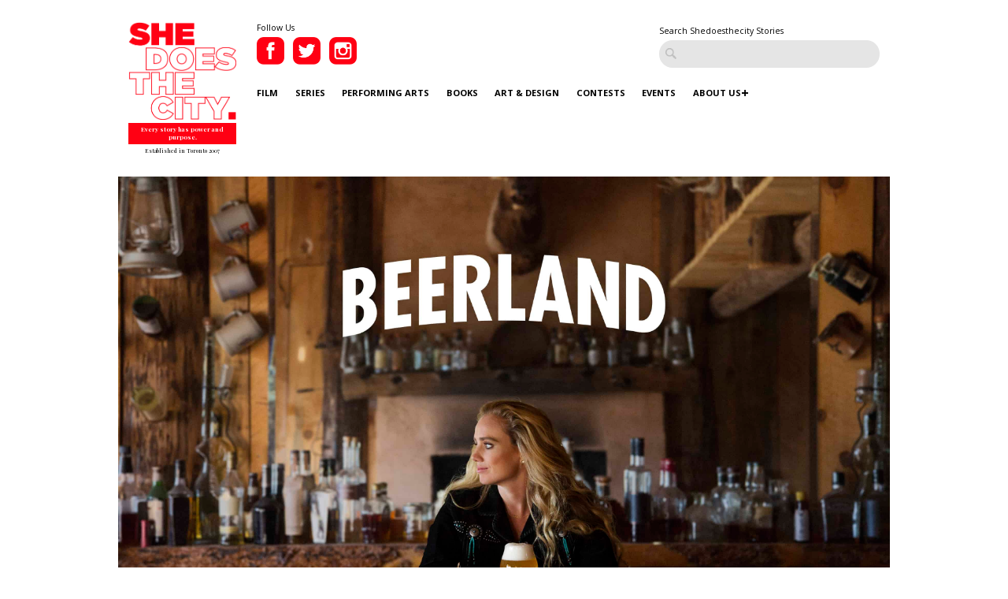

--- FILE ---
content_type: text/css
request_url: https://www.shedoesthecity.com/wp-content/themes/sdtc-2021/style.css
body_size: 48622
content:
/*
THEME NAME: SDTC 2021
THEME URI:
DESCRIPTION: Custom Theme for Wordpress
VERSION: 3.0
AUTHOR: Jimmy Rose
AUTHOR URI: http://www.jimmyrose.ca
*/
@import url(css/normalize.css);
@import url("https://fonts.googleapis.com/css2?family=Open+Sans:ital,wght@0,400;0,600;0,700;1,400;1,600;1,700&display=swap");
@import url("https://fonts.googleapis.com/css2?family=Open+Sans:ital,wght@0,400;0,600;0,700;1,400;1,600;1,700&family=Playfair+Display:ital,wght@0,400;0,700;1,400;1,700&display=swap");
body, html {
  font-size: 20px;
  -webkit-font-smoothing: antialiased;
  font-family: "Open Sans", sans-serif;
  height: 100%;
  width: 100%;
  margin: 0;
  padding: 0;
  left: 0;
  top: 0; }

* {
  font-family: "Open Sans", sans-serif;
  color: #000000; }

h1 {
  font-family: "Playfair Display", serif; }

h2 {
  font-family: "Playfair Display", serif; }

h3 {
  font-family: "Playfair Display", serif; }

p, ul li, ol li {
  font-family: "Open Sans", sans-serif;
  font-size: 0.9rem;
  line-height: 1.4; }

small {
  font-size: 0.75rem;
  line-height: 1.4; }

a {
  -webkit-transition: all 400ms cubic-bezier(0.75, 0, 0.2, 1);
  /* older webkit */
  -webkit-transition: all 400ms cubic-bezier(0.75, 0, 0.2, 1.005);
  -moz-transition: all 400ms cubic-bezier(0.75, 0, 0.2, 1.005);
  -o-transition: all 400ms cubic-bezier(0.75, 0, 0.2, 1.005);
  transition: all 400ms cubic-bezier(0.75, 0, 0.2, 1.005);
  /* custom */
  -webkit-transition-timing-function: cubic-bezier(0.75, 0, 0.2, 1);
  /* older webkit */
  -webkit-transition-timing-function: cubic-bezier(0.75, 0, 0.2, 1.005);
  -moz-transition-timing-function: cubic-bezier(0.75, 0, 0.2, 1.005);
  -o-transition-timing-function: cubic-bezier(0.75, 0, 0.2, 1.005);
  transition-timing-function: cubic-bezier(0.75, 0, 0.2, 1.005);
  /* custom */ }

.left {
  text-align: left; }

.right {
  text-align: right; }

.center {
  text-align: center;
  margin-left: auto;
  margin-right: auto; }

.justify {
  text-align: justify; }

.hidden-sm {
  display: none; }

.clearfix {
  overflow: auto; }

.clearfix::after {
  content: "";
  clear: both;
  display: table; }

*,
*:before,
*:after {
  box-sizing: border-box; }

.row {
  max-width: 70rem;
  margin-left: auto;
  margin-right: auto; }

.row::before, .row::after {
  content: ' ';
  display: table;
  flex-basis: 0;
  order: 1; }

.row::after {
  clear: both; }

.row.collapse > .column, .row.collapse > .columns {
  padding-left: 0;
  padding-right: 0; }

.row .row {
  margin-left: -0.625rem;
  margin-right: -0.625rem; }

@media screen and (min-width: 40em) {
  .row .row {
    margin-left: -0.9375rem;
    margin-right: -0.9375rem; } }
.row .row.collapse {
  margin-left: 0;
  margin-right: 0; }

.row.expanded {
  max-width: none; }

.row.expanded .row {
  margin-left: auto;
  margin-right: auto; }

.column, .columns {
  width: 100%;
  float: left;
  padding-left: 0.625rem;
  padding-right: 0.625rem; }

@media screen and (min-width: 40em) {
  .column, .columns {
    padding-left: 0.9375rem;
    padding-right: 0.9375rem; } }
.column:last-child:not(:first-child), .columns:last-child:not(:first-child) {
  float: right; }

.column.end:last-child:last-child, .end.columns:last-child:last-child {
  float: left; }

.column.row.row, .row.row.columns {
  float: none; }

.row .column.row.row, .row .row.row.columns {
  padding-left: 0;
  padding-right: 0;
  margin-left: 0;
  margin-right: 0; }

.small-1 {
  width: 8.3333333333%; }

.small-push-1 {
  position: relative;
  left: 8.3333333333%; }

.small-pull-1 {
  position: relative;
  left: -8.3333333333%; }

.small-offset-0 {
  margin-left: 0%; }

.small-2 {
  width: 16.6666666667%; }

.small-push-2 {
  position: relative;
  left: 16.6666666667%; }

.small-pull-2 {
  position: relative;
  left: -16.6666666667%; }

.small-offset-1 {
  margin-left: 8.3333333333%; }

.small-3 {
  width: 25%; }

.small-push-3 {
  position: relative;
  left: 25%; }

.small-pull-3 {
  position: relative;
  left: -25%; }

.small-offset-2 {
  margin-left: 16.6666666667%; }

.small-4 {
  width: 33.3333333333%; }

.small-push-4 {
  position: relative;
  left: 33.3333333333%; }

.small-pull-4 {
  position: relative;
  left: -33.3333333333%; }

.small-offset-3 {
  margin-left: 25%; }

.small-5 {
  width: 41.6666666667%; }

.small-push-5 {
  position: relative;
  left: 41.6666666667%; }

.small-pull-5 {
  position: relative;
  left: -41.6666666667%; }

.small-offset-4 {
  margin-left: 33.3333333333%; }

.small-6 {
  width: 50%; }

.small-push-6 {
  position: relative;
  left: 50%; }

.small-pull-6 {
  position: relative;
  left: -50%; }

.small-offset-5 {
  margin-left: 41.6666666667%; }

.small-7 {
  width: 58.3333333333%; }

.small-push-7 {
  position: relative;
  left: 58.3333333333%; }

.small-pull-7 {
  position: relative;
  left: -58.3333333333%; }

.small-offset-6 {
  margin-left: 50%; }

.small-8 {
  width: 66.6666666667%; }

.small-push-8 {
  position: relative;
  left: 66.6666666667%; }

.small-pull-8 {
  position: relative;
  left: -66.6666666667%; }

.small-offset-7 {
  margin-left: 58.3333333333%; }

.small-9 {
  width: 75%; }

.small-push-9 {
  position: relative;
  left: 75%; }

.small-pull-9 {
  position: relative;
  left: -75%; }

.small-offset-8 {
  margin-left: 66.6666666667%; }

.small-10 {
  width: 83.3333333333%; }

.small-push-10 {
  position: relative;
  left: 83.3333333333%; }

.small-pull-10 {
  position: relative;
  left: -83.3333333333%; }

.small-offset-9 {
  margin-left: 75%; }

.small-11 {
  width: 91.6666666667%; }

.small-push-11 {
  position: relative;
  left: 91.6666666667%; }

.small-pull-11 {
  position: relative;
  left: -91.6666666667%; }

.small-offset-10 {
  margin-left: 83.3333333333%; }

.small-12 {
  width: 100%; }

.small-offset-11 {
  margin-left: 91.6666666667%; }

.small-up-1 > .column, .small-up-1 > .columns {
  width: 100%;
  float: left; }

.small-up-1 > .column:nth-of-type(1n), .small-up-1 > .columns:nth-of-type(1n) {
  clear: none; }

.small-up-1 > .column:nth-of-type(1n+1), .small-up-1 > .columns:nth-of-type(1n+1) {
  clear: both; }

.small-up-1 > .column:last-child, .small-up-1 > .columns:last-child {
  float: left; }

.small-up-2 > .column, .small-up-2 > .columns {
  width: 50%;
  float: left; }

.small-up-2 > .column:nth-of-type(1n), .small-up-2 > .columns:nth-of-type(1n) {
  clear: none; }

.small-up-2 > .column:nth-of-type(2n+1), .small-up-2 > .columns:nth-of-type(2n+1) {
  clear: both; }

.small-up-2 > .column:last-child, .small-up-2 > .columns:last-child {
  float: left; }

.small-up-3 > .column, .small-up-3 > .columns {
  width: 33.3333333333%;
  float: left; }

.small-up-3 > .column:nth-of-type(1n), .small-up-3 > .columns:nth-of-type(1n) {
  clear: none; }

.small-up-3 > .column:nth-of-type(3n+1), .small-up-3 > .columns:nth-of-type(3n+1) {
  clear: both; }

.small-up-3 > .column:last-child, .small-up-3 > .columns:last-child {
  float: left; }

.small-up-4 > .column, .small-up-4 > .columns {
  width: 25%;
  float: left; }

.small-up-4 > .column:nth-of-type(1n), .small-up-4 > .columns:nth-of-type(1n) {
  clear: none; }

.small-up-4 > .column:nth-of-type(4n+1), .small-up-4 > .columns:nth-of-type(4n+1) {
  clear: both; }

.small-up-4 > .column:last-child, .small-up-4 > .columns:last-child {
  float: left; }

.small-up-5 > .column, .small-up-5 > .columns {
  width: 20%;
  float: left; }

.small-up-5 > .column:nth-of-type(1n), .small-up-5 > .columns:nth-of-type(1n) {
  clear: none; }

.small-up-5 > .column:nth-of-type(5n+1), .small-up-5 > .columns:nth-of-type(5n+1) {
  clear: both; }

.small-up-5 > .column:last-child, .small-up-5 > .columns:last-child {
  float: left; }

.small-up-6 > .column, .small-up-6 > .columns {
  width: 16.6666666667%;
  float: left; }

.small-up-6 > .column:nth-of-type(1n), .small-up-6 > .columns:nth-of-type(1n) {
  clear: none; }

.small-up-6 > .column:nth-of-type(6n+1), .small-up-6 > .columns:nth-of-type(6n+1) {
  clear: both; }

.small-up-6 > .column:last-child, .small-up-6 > .columns:last-child {
  float: left; }

.small-up-7 > .column, .small-up-7 > .columns {
  width: 14.2857142857%;
  float: left; }

.small-up-7 > .column:nth-of-type(1n), .small-up-7 > .columns:nth-of-type(1n) {
  clear: none; }

.small-up-7 > .column:nth-of-type(7n+1), .small-up-7 > .columns:nth-of-type(7n+1) {
  clear: both; }

.small-up-7 > .column:last-child, .small-up-7 > .columns:last-child {
  float: left; }

.small-up-8 > .column, .small-up-8 > .columns {
  width: 12.5%;
  float: left; }

.small-up-8 > .column:nth-of-type(1n), .small-up-8 > .columns:nth-of-type(1n) {
  clear: none; }

.small-up-8 > .column:nth-of-type(8n+1), .small-up-8 > .columns:nth-of-type(8n+1) {
  clear: both; }

.small-up-8 > .column:last-child, .small-up-8 > .columns:last-child {
  float: left; }

.small-collapse > .column, .small-collapse > .columns {
  padding-left: 0;
  padding-right: 0; }

.small-collapse .row {
  margin-left: 0;
  margin-right: 0; }

.small-uncollapse > .column, .small-uncollapse > .columns {
  padding-left: 0.625rem;
  padding-right: 0.625rem; }

.small-centered {
  float: none;
  margin-left: auto;
  margin-right: auto; }

.small-uncentered,
.small-push-0,
.small-pull-0 {
  position: static;
  margin-left: 0;
  margin-right: 0;
  float: left; }

@media screen and (min-width: 40em) {
  .medium-1 {
    width: 8.3333333333%; }

  .medium-push-1 {
    position: relative;
    left: 8.3333333333%; }

  .medium-pull-1 {
    position: relative;
    left: -8.3333333333%; }

  .medium-offset-0 {
    margin-left: 0%; }

  .medium-2 {
    width: 16.6666666667%; }

  .medium-push-2 {
    position: relative;
    left: 16.6666666667%; }

  .medium-pull-2 {
    position: relative;
    left: -16.6666666667%; }

  .medium-offset-1 {
    margin-left: 8.3333333333%; }

  .medium-3 {
    width: 25%; }

  .medium-push-3 {
    position: relative;
    left: 25%; }

  .medium-pull-3 {
    position: relative;
    left: -25%; }

  .medium-offset-2 {
    margin-left: 16.6666666667%; }

  .medium-4 {
    width: 33.3333333333%; }

  .medium-push-4 {
    position: relative;
    left: 33.3333333333%; }

  .medium-pull-4 {
    position: relative;
    left: -33.3333333333%; }

  .medium-offset-3 {
    margin-left: 25%; }

  .medium-5 {
    width: 41.6666666667%; }

  .medium-push-5 {
    position: relative;
    left: 41.6666666667%; }

  .medium-pull-5 {
    position: relative;
    left: -41.6666666667%; }

  .medium-offset-4 {
    margin-left: 33.3333333333%; }

  .medium-6 {
    width: 50%; }

  .medium-push-6 {
    position: relative;
    left: 50%; }

  .medium-pull-6 {
    position: relative;
    left: -50%; }

  .medium-offset-5 {
    margin-left: 41.6666666667%; }

  .medium-7 {
    width: 58.3333333333%; }

  .medium-push-7 {
    position: relative;
    left: 58.3333333333%; }

  .medium-pull-7 {
    position: relative;
    left: -58.3333333333%; }

  .medium-offset-6 {
    margin-left: 50%; }

  .medium-8 {
    width: 66.6666666667%; }

  .medium-push-8 {
    position: relative;
    left: 66.6666666667%; }

  .medium-pull-8 {
    position: relative;
    left: -66.6666666667%; }

  .medium-offset-7 {
    margin-left: 58.3333333333%; }

  .medium-9 {
    width: 75%; }

  .medium-push-9 {
    position: relative;
    left: 75%; }

  .medium-pull-9 {
    position: relative;
    left: -75%; }

  .medium-offset-8 {
    margin-left: 66.6666666667%; }

  .medium-10 {
    width: 83.3333333333%; }

  .medium-push-10 {
    position: relative;
    left: 83.3333333333%; }

  .medium-pull-10 {
    position: relative;
    left: -83.3333333333%; }

  .medium-offset-9 {
    margin-left: 75%; }

  .medium-11 {
    width: 91.6666666667%; }

  .medium-push-11 {
    position: relative;
    left: 91.6666666667%; }

  .medium-pull-11 {
    position: relative;
    left: -91.6666666667%; }

  .medium-offset-10 {
    margin-left: 83.3333333333%; }

  .medium-12 {
    width: 100%; }

  .medium-offset-11 {
    margin-left: 91.6666666667%; }

  .medium-up-1 > .column, .medium-up-1 > .columns {
    width: 100%;
    float: left; }

  .medium-up-1 > .column:nth-of-type(1n), .medium-up-1 > .columns:nth-of-type(1n) {
    clear: none; }

  .medium-up-1 > .column:nth-of-type(1n+1), .medium-up-1 > .columns:nth-of-type(1n+1) {
    clear: both; }

  .medium-up-1 > .column:last-child, .medium-up-1 > .columns:last-child {
    float: left; }

  .medium-up-2 > .column, .medium-up-2 > .columns {
    width: 50%;
    float: left; }

  .medium-up-2 > .column:nth-of-type(1n), .medium-up-2 > .columns:nth-of-type(1n) {
    clear: none; }

  .medium-up-2 > .column:nth-of-type(2n+1), .medium-up-2 > .columns:nth-of-type(2n+1) {
    clear: both; }

  .medium-up-2 > .column:last-child, .medium-up-2 > .columns:last-child {
    float: left; }

  .medium-up-3 > .column, .medium-up-3 > .columns {
    width: 33.3333333333%;
    float: left; }

  .medium-up-3 > .column:nth-of-type(1n), .medium-up-3 > .columns:nth-of-type(1n) {
    clear: none; }

  .medium-up-3 > .column:nth-of-type(3n+1), .medium-up-3 > .columns:nth-of-type(3n+1) {
    clear: both; }

  .medium-up-3 > .column:last-child, .medium-up-3 > .columns:last-child {
    float: left; }

  .medium-up-4 > .column, .medium-up-4 > .columns {
    width: 25%;
    float: left; }

  .medium-up-4 > .column:nth-of-type(1n), .medium-up-4 > .columns:nth-of-type(1n) {
    clear: none; }

  .medium-up-4 > .column:nth-of-type(4n+1), .medium-up-4 > .columns:nth-of-type(4n+1) {
    clear: both; }

  .medium-up-4 > .column:last-child, .medium-up-4 > .columns:last-child {
    float: left; }

  .medium-up-5 > .column, .medium-up-5 > .columns {
    width: 20%;
    float: left; }

  .medium-up-5 > .column:nth-of-type(1n), .medium-up-5 > .columns:nth-of-type(1n) {
    clear: none; }

  .medium-up-5 > .column:nth-of-type(5n+1), .medium-up-5 > .columns:nth-of-type(5n+1) {
    clear: both; }

  .medium-up-5 > .column:last-child, .medium-up-5 > .columns:last-child {
    float: left; }

  .medium-up-6 > .column, .medium-up-6 > .columns {
    width: 16.6666666667%;
    float: left; }

  .medium-up-6 > .column:nth-of-type(1n), .medium-up-6 > .columns:nth-of-type(1n) {
    clear: none; }

  .medium-up-6 > .column:nth-of-type(6n+1), .medium-up-6 > .columns:nth-of-type(6n+1) {
    clear: both; }

  .medium-up-6 > .column:last-child, .medium-up-6 > .columns:last-child {
    float: left; }

  .medium-up-7 > .column, .medium-up-7 > .columns {
    width: 14.2857142857%;
    float: left; }

  .medium-up-7 > .column:nth-of-type(1n), .medium-up-7 > .columns:nth-of-type(1n) {
    clear: none; }

  .medium-up-7 > .column:nth-of-type(7n+1), .medium-up-7 > .columns:nth-of-type(7n+1) {
    clear: both; }

  .medium-up-7 > .column:last-child, .medium-up-7 > .columns:last-child {
    float: left; }

  .medium-up-8 > .column, .medium-up-8 > .columns {
    width: 12.5%;
    float: left; }

  .medium-up-8 > .column:nth-of-type(1n), .medium-up-8 > .columns:nth-of-type(1n) {
    clear: none; }

  .medium-up-8 > .column:nth-of-type(8n+1), .medium-up-8 > .columns:nth-of-type(8n+1) {
    clear: both; }

  .medium-up-8 > .column:last-child, .medium-up-8 > .columns:last-child {
    float: left; }

  .medium-collapse > .column, .medium-collapse > .columns {
    padding-left: 0;
    padding-right: 0; }

  .medium-collapse .row {
    margin-left: 0;
    margin-right: 0; }

  .medium-uncollapse > .column, .medium-uncollapse > .columns {
    padding-left: 0.9375rem;
    padding-right: 0.9375rem; }

  .medium-centered {
    float: none;
    margin-left: auto;
    margin-right: auto; }

  .medium-uncentered,
  .medium-push-0,
  .medium-pull-0 {
    position: static;
    margin-left: 0;
    margin-right: 0;
    float: left; } }
@media screen and (min-width: 64em) {
  .large-1 {
    width: 8.3333333333%; }

  .large-push-1 {
    position: relative;
    left: 8.3333333333%; }

  .large-pull-1 {
    position: relative;
    left: -8.3333333333%; }

  .large-offset-0 {
    margin-left: 0%; }

  .large-2 {
    width: 16.6666666667%; }

  .large-push-2 {
    position: relative;
    left: 16.6666666667%; }

  .large-pull-2 {
    position: relative;
    left: -16.6666666667%; }

  .large-offset-1 {
    margin-left: 8.3333333333%; }

  .large-3 {
    width: 25%; }

  .large-push-3 {
    position: relative;
    left: 25%; }

  .large-pull-3 {
    position: relative;
    left: -25%; }

  .large-offset-2 {
    margin-left: 16.6666666667%; }

  .large-4 {
    width: 33.3333333333%; }

  .large-push-4 {
    position: relative;
    left: 33.3333333333%; }

  .large-pull-4 {
    position: relative;
    left: -33.3333333333%; }

  .large-offset-3 {
    margin-left: 25%; }

  .large-5 {
    width: 41.6666666667%; }

  .large-push-5 {
    position: relative;
    left: 41.6666666667%; }

  .large-pull-5 {
    position: relative;
    left: -41.6666666667%; }

  .large-offset-4 {
    margin-left: 33.3333333333%; }

  .large-6 {
    width: 50%; }

  .large-push-6 {
    position: relative;
    left: 50%; }

  .large-pull-6 {
    position: relative;
    left: -50%; }

  .large-offset-5 {
    margin-left: 41.6666666667%; }

  .large-7 {
    width: 58.3333333333%; }

  .large-push-7 {
    position: relative;
    left: 58.3333333333%; }

  .large-pull-7 {
    position: relative;
    left: -58.3333333333%; }

  .large-offset-6 {
    margin-left: 50%; }

  .large-8 {
    width: 66.6666666667%; }

  .large-push-8 {
    position: relative;
    left: 66.6666666667%; }

  .large-pull-8 {
    position: relative;
    left: -66.6666666667%; }

  .large-offset-7 {
    margin-left: 58.3333333333%; }

  .large-9 {
    width: 75%; }

  .large-push-9 {
    position: relative;
    left: 75%; }

  .large-pull-9 {
    position: relative;
    left: -75%; }

  .large-offset-8 {
    margin-left: 66.6666666667%; }

  .large-10 {
    width: 83.3333333333%; }

  .large-push-10 {
    position: relative;
    left: 83.3333333333%; }

  .large-pull-10 {
    position: relative;
    left: -83.3333333333%; }

  .large-offset-9 {
    margin-left: 75%; }

  .large-11 {
    width: 91.6666666667%; }

  .large-push-11 {
    position: relative;
    left: 91.6666666667%; }

  .large-pull-11 {
    position: relative;
    left: -91.6666666667%; }

  .large-offset-10 {
    margin-left: 83.3333333333%; }

  .large-12 {
    width: 100%; }

  .large-offset-11 {
    margin-left: 91.6666666667%; }

  .large-up-1 > .column, .large-up-1 > .columns {
    width: 100%;
    float: left; }

  .large-up-1 > .column:nth-of-type(1n), .large-up-1 > .columns:nth-of-type(1n) {
    clear: none; }

  .large-up-1 > .column:nth-of-type(1n+1), .large-up-1 > .columns:nth-of-type(1n+1) {
    clear: both; }

  .large-up-1 > .column:last-child, .large-up-1 > .columns:last-child {
    float: left; }

  .large-up-2 > .column, .large-up-2 > .columns {
    width: 50%;
    float: left; }

  .large-up-2 > .column:nth-of-type(1n), .large-up-2 > .columns:nth-of-type(1n) {
    clear: none; }

  .large-up-2 > .column:nth-of-type(2n+1), .large-up-2 > .columns:nth-of-type(2n+1) {
    clear: both; }

  .large-up-2 > .column:last-child, .large-up-2 > .columns:last-child {
    float: left; }

  .large-up-3 > .column, .large-up-3 > .columns {
    width: 33.3333333333%;
    float: left; }

  .large-up-3 > .column:nth-of-type(1n), .large-up-3 > .columns:nth-of-type(1n) {
    clear: none; }

  .large-up-3 > .column:nth-of-type(3n+1), .large-up-3 > .columns:nth-of-type(3n+1) {
    clear: both; }

  .large-up-3 > .column:last-child, .large-up-3 > .columns:last-child {
    float: left; }

  .large-up-4 > .column, .large-up-4 > .columns {
    width: 25%;
    float: left; }

  .large-up-4 > .column:nth-of-type(1n), .large-up-4 > .columns:nth-of-type(1n) {
    clear: none; }

  .large-up-4 > .column:nth-of-type(4n+1), .large-up-4 > .columns:nth-of-type(4n+1) {
    clear: both; }

  .large-up-4 > .column:last-child, .large-up-4 > .columns:last-child {
    float: left; }

  .large-up-5 > .column, .large-up-5 > .columns {
    width: 20%;
    float: left; }

  .large-up-5 > .column:nth-of-type(1n), .large-up-5 > .columns:nth-of-type(1n) {
    clear: none; }

  .large-up-5 > .column:nth-of-type(5n+1), .large-up-5 > .columns:nth-of-type(5n+1) {
    clear: both; }

  .large-up-5 > .column:last-child, .large-up-5 > .columns:last-child {
    float: left; }

  .large-up-6 > .column, .large-up-6 > .columns {
    width: 16.6666666667%;
    float: left; }

  .large-up-6 > .column:nth-of-type(1n), .large-up-6 > .columns:nth-of-type(1n) {
    clear: none; }

  .large-up-6 > .column:nth-of-type(6n+1), .large-up-6 > .columns:nth-of-type(6n+1) {
    clear: both; }

  .large-up-6 > .column:last-child, .large-up-6 > .columns:last-child {
    float: left; }

  .large-up-7 > .column, .large-up-7 > .columns {
    width: 14.2857142857%;
    float: left; }

  .large-up-7 > .column:nth-of-type(1n), .large-up-7 > .columns:nth-of-type(1n) {
    clear: none; }

  .large-up-7 > .column:nth-of-type(7n+1), .large-up-7 > .columns:nth-of-type(7n+1) {
    clear: both; }

  .large-up-7 > .column:last-child, .large-up-7 > .columns:last-child {
    float: left; }

  .large-up-8 > .column, .large-up-8 > .columns {
    width: 12.5%;
    float: left; }

  .large-up-8 > .column:nth-of-type(1n), .large-up-8 > .columns:nth-of-type(1n) {
    clear: none; }

  .large-up-8 > .column:nth-of-type(8n+1), .large-up-8 > .columns:nth-of-type(8n+1) {
    clear: both; }

  .large-up-8 > .column:last-child, .large-up-8 > .columns:last-child {
    float: left; }

  .large-collapse > .column, .large-collapse > .columns {
    padding-left: 0;
    padding-right: 0; }

  .large-collapse .row {
    margin-left: 0;
    margin-right: 0; }

  .large-uncollapse > .column, .large-uncollapse > .columns {
    padding-left: 0.9375rem;
    padding-right: 0.9375rem; }

  .large-centered {
    float: none;
    margin-left: auto;
    margin-right: auto; }

  .large-uncentered,
  .large-push-0,
  .large-pull-0 {
    position: static;
    margin-left: 0;
    margin-right: 0;
    float: left; } }
header {
  padding: 2rem 0; }
  header .social {
    width: 10rem;
    float: left; }
    header .social small {
      display: block;
      margin-bottom: 0.35rem; }
    header .social a {
      display: inline-block;
      width: 25%;
      margin-right: 5%; }
  header #searchform {
    float: right;
    width: 20rem; }
    header #searchform input {
      width: 100%;
      background: url("images/search-icon.png") no-repeat #E5E5E5;
      background-size: 1rem;
      background-position: 0.6rem center;
      border: 0;
      border-radius: 5rem;
      padding: 0.6rem 0.6rem 0.6rem 2rem;
      margin: 0.25rem 0; }
  header #main-nav {
    clear: both;
    display: flex;
    position: relative;
    z-index: 99; }
    header #main-nav ul.menu {
      margin: 1rem 0 0;
      padding: 0; }
      header #main-nav ul.menu li {
        display: inline-block;
        padding: 0 1.25rem 0 0;
        position: relative; }
        header #main-nav ul.menu li a {
          font-size: 0.8rem;
          font-weight: 700;
          color: #000000;
          text-transform: uppercase;
          text-decoration: none; }
          header #main-nav ul.menu li a:hover {
            color: #ff0013; }
        header #main-nav ul.menu li ul.sub-menu {
          display: none;
          padding: 0 0.5rem; }
        header #main-nav ul.menu li.menu-item-has-children:after {
          content: '+';
          position: absolute;
          right: 0.75rem;
          top: 0;
          font-weight: 700; }
        header #main-nav ul.menu li.menu-item-has-children:hover > ul.sub-menu {
          display: block;
          position: absolute;
          left: 0;
          top: 1.25rem;
          padding: 0.5rem !important;
          min-width: 9rem;
          margin: 0;
          background: #ffffff; }
          header #main-nav ul.menu li.menu-item-has-children:hover > ul.sub-menu a {
            color: #000000;
            font-size: 0.7rem;
            padding: 0.25rem 0; }
            header #main-nav ul.menu li.menu-item-has-children:hover > ul.sub-menu a:hover {
              color: #ff0013; }
  header #mobile-nav {
    display: none; }
  header .leaderboard-ad {
    margin-left: auto;
    width: 792px;
    margin: 1rem 0 0 auto; }
  header span.tagline {
    font-size: 0.55rem;
    font-family: "Playfair Display", serif;
    font-weight: bold;
    background: #ff0013;
    color: #fff;
    text-align: center;
    padding: 0.25rem 0;
    width: 100%;
    display: inline-block; }
  header span.est {
    font-color: #ff0013;
    font-family: "Playfair Display", serif;
    font-size: 0.5rem;
    margin: 0.25rem 0 0;
    width: 100%;
    display: block;
    text-align: center; }

.columns.align-left {
  float: left; }

.columns.align-right {
  float: right; }

[class*="column"] + [class*="column"]:last-child {
  float: left !important; }

.hide {
  display: none !important; }

.mobile-only {
  display: none; }

a.button {
  -webkit-transition: all 400ms cubic-bezier(0.75, 0, 0.2, 1);
  /* older webkit */
  -webkit-transition: all 400ms cubic-bezier(0.75, 0, 0.2, 1.005);
  -moz-transition: all 400ms cubic-bezier(0.75, 0, 0.2, 1.005);
  -o-transition: all 400ms cubic-bezier(0.75, 0, 0.2, 1.005);
  transition: all 400ms cubic-bezier(0.75, 0, 0.2, 1.005);
  /* custom */
  -webkit-transition-timing-function: cubic-bezier(0.75, 0, 0.2, 1);
  /* older webkit */
  -webkit-transition-timing-function: cubic-bezier(0.75, 0, 0.2, 1.005);
  -moz-transition-timing-function: cubic-bezier(0.75, 0, 0.2, 1.005);
  -o-transition-timing-function: cubic-bezier(0.75, 0, 0.2, 1.005);
  transition-timing-function: cubic-bezier(0.75, 0, 0.2, 1.005);
  /* custom */ }

.modules {
  margin-top: 0; }

img {
  width: 100%;
  height: auto; }

section .columns {
  padding: 0; }

a.button {
  background: #ff0013;
  color: #ffffff;
  margin: 1rem auto;
  display: block;
  padding: 0.5rem 1rem;
  max-width: 12rem;
  text-align: center;
  border-radius: 2rem;
  cursor: pointer; }
  a.button:hover {
    text-decoration: none;
    background: #000000; }

.misha_loadmore {
  background: #ff0013;
  color: #ffffff;
  margin: 1rem auto;
  display: block;
  padding: 0.5rem 1rem;
  max-width: 12rem;
  text-align: center;
  border-radius: 2rem;
  cursor: pointer; }
  .misha_loadmore:hover {
    text-decoration: none;
    background: #000000; }

section#blog-grid .grid-container, section#relatedposts .grid-container {
  display: flex;
  flex-wrap: wrap;
  margin: 0 -0.75rem; }
  section#blog-grid .grid-container .grid-block, section#relatedposts .grid-container .grid-block {
    padding: 1rem;
    margin-bottom: 1rem; }
    section#blog-grid .grid-container .grid-block .background-image, section#relatedposts .grid-container .grid-block .background-image {
      height: 15rem;
      width: 100%;
      background-size: cover;
      background-position: center center;
      background-color: #eeeeee; }
    section#blog-grid .grid-container .grid-block .video-background, section#relatedposts .grid-container .grid-block .video-background {
      height: 15rem;
      overflow: hidden; }
      section#blog-grid .grid-container .grid-block .video-background video, section#relatedposts .grid-container .grid-block .video-background video {
        width: 130%;
        margin: 0 -15%; }
    section#blog-grid .grid-container .grid-block small, section#relatedposts .grid-container .grid-block small {
      margin: 0.75rem 0 0;
      padding-bottom: 0.25rem;
      border-bottom: 4px solid #ff0013;
      display: inline-block;
      letter-spacing: -0.5px; }
      section#blog-grid .grid-container .grid-block small a, section#relatedposts .grid-container .grid-block small a {
        font-size: 0.9rem;
        text-transform: uppercase;
        font-weight: bold;
        text-decoration: none; }
        section#blog-grid .grid-container .grid-block small a:hover, section#relatedposts .grid-container .grid-block small a:hover {
          color: #ff0013; }
    section#blog-grid .grid-container .grid-block h1, section#blog-grid .grid-container .grid-block h4, section#relatedposts .grid-container .grid-block h1, section#relatedposts .grid-container .grid-block h4 {
      font-size: 1.2rem;
      line-height: 1.2; }
      section#blog-grid .grid-container .grid-block h1 a, section#blog-grid .grid-container .grid-block h4 a, section#relatedposts .grid-container .grid-block h1 a, section#relatedposts .grid-container .grid-block h4 a {
        color: #ff0013;
        text-decoration: none;
        font-family: "Playfair Display", serif; }
        section#blog-grid .grid-container .grid-block h1 a:hover, section#blog-grid .grid-container .grid-block h4 a:hover, section#relatedposts .grid-container .grid-block h1 a:hover, section#relatedposts .grid-container .grid-block h4 a:hover {
          color: #000000; }
  section#blog-grid .grid-container.relatedposts, section#relatedposts .grid-container.relatedposts {
    margin: 0 -1rem; }
    section#blog-grid .grid-container.relatedposts .grid-block .background-image, section#relatedposts .grid-container.relatedposts .grid-block .background-image {
      height: 10rem;
      margin-bottom: 1.5rem; }
section#blog-grid .feature-container, section#relatedposts .feature-container {
  display: flex;
  flex-wrap: wrap;
  margin: 0 -0.5rem; }
  section#blog-grid .feature-container .grid-block, section#relatedposts .feature-container .grid-block {
    padding: 1rem;
    margin-bottom: 0;
    position: relative; }
  section#blog-grid .feature-container .background-image, section#relatedposts .feature-container .background-image {
    width: 100%;
    background-size: cover;
    background-position: center center; }
    section#blog-grid .feature-container .background-image:after, section#relatedposts .feature-container .background-image:after {
      content: "";
      background: linear-gradient(0deg, black 0%, rgba(0, 0, 0, 0) 100%);
      height: 50%;
      width: calc(100% - 2rem);
      position: absolute;
      bottom: 1rem; }
  section#blog-grid .feature-container .large-12 .background-image, section#relatedposts .feature-container .large-12 .background-image {
    height: 35rem; }
  section#blog-grid .feature-container .large-6 .background-image, section#relatedposts .feature-container .large-6 .background-image {
    height: 25rem; }
  section#blog-grid .feature-container .category, section#relatedposts .feature-container .category {
    position: absolute;
    top: 3rem;
    padding: 0.75rem 1.5rem 0.75rem 0.75rem;
    background: #ff0013;
    border-radius: 0 5rem 5rem 0;
    letter-spacing: -0.5px; }
    section#blog-grid .feature-container .category a, section#relatedposts .feature-container .category a {
      color: #ffffff;
      font-weight: bold;
      text-transform: uppercase;
      font-size: 1.2rem;
      text-decoration: none; }
  section#blog-grid .feature-container .post-links, section#relatedposts .feature-container .post-links {
    position: absolute;
    bottom: 0;
    padding: 3rem;
    max-width: 40rem; }
    section#blog-grid .feature-container .post-links h1, section#relatedposts .feature-container .post-links h1 {
      font-family: "Playfair Display", serif;
      color: #ffffff;
      font-size: 1.8rem;
      line-height: 1.333333; }
    section#blog-grid .feature-container .post-links a, section#relatedposts .feature-container .post-links a {
      background: #ff0013;
      font-weight: bold;
      padding: 0.5rem 1rem;
      text-decoration: none;
      color: #ffffff;
      border-radius: 5rem;
      font-size: 0.8rem;
      text-transform: uppercase; }
      section#blog-grid .feature-container .post-links a:hover, section#relatedposts .feature-container .post-links a:hover {
        background: #000000; }

.big-box-ad {
  margin: 0 auto;
  text-align: center; }
  .big-box-ad p {
    font-size: 0.75rem;
    color: #aaa; }
  .big-box-ad img {
    width: 300px;
    height: auto; }

.sign-up {
  background: #000000;
  padding: 1rem 2rem 3rem;
  text-align: center; }
  .sign-up h2 {
    font-size: 1.8rem;
    color: #ffffff; }
  .sign-up p {
    font-size: 0.9rem;
    color: #ff0013;
    text-transform: uppercase;
    font-weight: bold;
    max-width: 30rem;
    margin: 0 auto; }
  .sign-up small {
    color: #ffffff; }
  .sign-up form {
    max-width: 25rem;
    margin: 2rem auto; }
    .sign-up form input[type='email'] {
      padding: 0.5rem 1rem;
      border-radius: 1rem 0 0 1rem;
      font-size: 0.7rem;
      font-weight: bold;
      width: 75%;
      border: 0;
      outline: 0;
      display: inline;
      float: left; }
    .sign-up form input[type='submit'] {
      padding: 0.5rem;
      border-radius: 0 1rem 1rem 0;
      font-size: 0.7rem;
      color: #ffffff;
      background: #ff0013;
      font-weight: bold;
      width: 25%;
      border: 0;
      outline: 0;
      display: inline; }

.arrow-divider {
  width: 1rem;
  margin: 0 0.5rem; }

.infinite-posts {
  margin: 1rem 0 3rem; }

.blog-single .post-caption {
  width: 66.6666%;
  margin-left: 33.33333%;
  font-size: 0.8rem;
  text-align: right;
  padding: 0.5rem 0; }
.blog-single .post-image {
  max-height: 1000px;
  overflow: hidden;
  position: relative;
  display: flex;
  justify-content: center;
  align-items: center; }
.blog-single .pull-quote {
  margin: 5rem 0;
  width: 100%;
  border-top: 3px solid #ff0013;
  border-bottom: 3px solid #ff0013;
  padding: 1rem 0;
  font-size: 1.5rem;
  font-family: "Playfair Display", serif;
  font-weight: 600;
  font-style: italic;
  color: #ff0013; }
.blog-single .row > .large-3 {
  margin: 3rem 0; }
.blog-single .row > .large-9 {
  padding-left: 2rem;
  padding-top: 2rem; }
.blog-single .category {
  text-transform: uppercase; }
  .blog-single .category a {
    text-decoration: none;
    font-weight: bold;
    letter-spacing: -0.5px; }
    .blog-single .category a:hover {
      color: #ff0013; }
.blog-single h1 {
  color: #ff0013;
  letter-spacing: -1px;
  margin: 0 0 1rem; }
.blog-single .post-date {
  text-transform: uppercase;
  font-size: 0.75rem;
  margin: 1.5rem 0; }
  .blog-single .post-date .author {
    font-weight: bold;
    letter-spacing: -0.5px; }
    .blog-single .post-date .author a {
      text-decoration: none;
      pointer-events: none; }
.blog-single .post-content {
  font-size: 0.9rem;
  line-height: 1.4; }
  .blog-single .post-content a {
    color: #ff0013;
    text-decoration: none; }
    .blog-single .post-content a:hover {
      text-decoration: underline; }
  .blog-single .post-content .wp-caption {
    margin: 2rem auto;
    display: block; }
  .blog-single .post-content blockquote {
    max-width: 20rem;
    margin: 1.5rem auto; }
.blog-single hr.post-divider {
  border-top: 2px solid #ff0013;
  width: 5rem;
  margin: 2rem auto 0; }
.blog-single .tags {
  margin: 1.5rem 0; }
  .blog-single .tags a {
    color: #ff0013;
    text-decoration: none; }
    .blog-single .tags a:hover {
      text-decoration: underline; }

section.signup-popover, section.signup-page {
  height: 100%;
  width: 100%;
  padding: 0;
  margin: 0;
  position: fixed;
  top: -150%;
  display: flex;
  z-index: 9999999;
  -webkit-transition: all 400ms cubic-bezier(0.75, 0, 0.2, 1);
  /* older webkit */
  -webkit-transition: all 400ms cubic-bezier(0.75, 0, 0.2, 1.005);
  -moz-transition: all 400ms cubic-bezier(0.75, 0, 0.2, 1.005);
  -o-transition: all 400ms cubic-bezier(0.75, 0, 0.2, 1.005);
  transition: all 400ms cubic-bezier(0.75, 0, 0.2, 1.005);
  /* custom */
  -webkit-transition-timing-function: cubic-bezier(0.75, 0, 0.2, 1);
  /* older webkit */
  -webkit-transition-timing-function: cubic-bezier(0.75, 0, 0.2, 1.005);
  -moz-transition-timing-function: cubic-bezier(0.75, 0, 0.2, 1.005);
  -o-transition-timing-function: cubic-bezier(0.75, 0, 0.2, 1.005);
  transition-timing-function: cubic-bezier(0.75, 0, 0.2, 1.005);
  /* custom */ }
  section.signup-popover.active, section.signup-page.active {
    top: 0; }
  section.signup-popover .large-4, section.signup-page .large-4 {
    padding: 5rem; }
  section.signup-popover .large-8, section.signup-page .large-8 {
    background-size: cover;
    background-position: center center; }
  section.signup-popover small, section.signup-page small {
    margin-top: 8rem;
    display: block; }
  section.signup-popover .logo, section.signup-page .logo {
    max-width: 8rem;
    margin: 2rem auto; }
  section.signup-popover .close-signup, section.signup-popover a, section.signup-page .close-signup, section.signup-page a {
    color: #ffffff;
    text-decoration: underline;
    cursor: pointer; }
    section.signup-popover .close-signup:hover, section.signup-popover a:hover, section.signup-page .close-signup:hover, section.signup-page a:hover {
      color: #ff0013; }

.category-page h1.page-title {
  margin: 0 0.5rem; }

section#page-content {
  margin: 2rem 0; }
  section#page-content a {
    color: #ff0013;
    text-decoration: none; }
    section#page-content a:hover {
      text-decoration: underline; }
  section#page-content blockquote p strong {
    font-size: 1.25rem;
    color: #ff0013;
    font-family: "Playfair Display", serif; }

div#TB_window {
  padding: 0 2.5rem 1.5rem 0; }

#instagram {
  background: #c5c5c5;
  padding: 2rem 0; }
  #instagram h4 img {
    top: 0.2rem;
    width: 1.75rem;
    position: relative; }
  #instagram h4 {
    font-family: "Playfair Display", serif;
    font-size: 2em;
    margin: 0.67em 0; }
  #instagram .sbi_follow_btn {
    display: none !important; }
  #instagram .sb_instagram_header.sbi_no_avatar {
    display: none !important; }
  #instagram a.sbi_load_btn {
    display: none !important; }

footer {
  position: relative;
  clear: both;
  background: #000000;
  color: #ffffff;
  padding: 3rem 1rem; }
  footer h2 {
    color: #ffffff; }
  footer p, footer a {
    font-size: 0.8rem;
    line-height: 1.5;
    color: #ff0013;
    text-transform: uppercase;
    text-decoration: none; }
  footer a:hover {
    color: #ffffff; }
  footer ul {
    margin: 0;
    padding: 0; }
    footer ul li {
      list-style: none; }
  footer form {
    margin: 1rem 0; }
    footer form input[type="email"] {
      padding: 0.5rem 1rem;
      font-size: 0.8rem;
      border-radius: 5rem;
      width: 100%;
      display: block;
      border: none; }
    footer form input[type="submit"] {
      border: none;
      background: #ff0013;
      padding: 0.5rem 2rem;
      margin: 1rem auto 1rem;
      display: block;
      border-radius: 5rem;
      color: #ffffff;
      text-transform: uppercase;
      font-size: 0.8rem;
      -webkit-transition: all 400ms cubic-bezier(0.75, 0, 0.2, 1);
      /* older webkit */
      -webkit-transition: all 400ms cubic-bezier(0.75, 0, 0.2, 1.005);
      -moz-transition: all 400ms cubic-bezier(0.75, 0, 0.2, 1.005);
      -o-transition: all 400ms cubic-bezier(0.75, 0, 0.2, 1.005);
      transition: all 400ms cubic-bezier(0.75, 0, 0.2, 1.005);
      /* custom */
      -webkit-transition-timing-function: cubic-bezier(0.75, 0, 0.2, 1);
      /* older webkit */
      -webkit-transition-timing-function: cubic-bezier(0.75, 0, 0.2, 1.005);
      -moz-transition-timing-function: cubic-bezier(0.75, 0, 0.2, 1.005);
      -o-transition-timing-function: cubic-bezier(0.75, 0, 0.2, 1.005);
      transition-timing-function: cubic-bezier(0.75, 0, 0.2, 1.005);
      /* custom */ }
      footer form input[type="submit"]:hover {
        background: #ffffff;
        color: #ff0013; }
  footer small {
    font-size: 0.6rem;
    color: #ffffff;
    display: block; }
  footer .newsletter-signup {
    text-align: center; }
  footer .logo {
    width: 10rem;
    margin: 2rem auto; }
  footer .powered {
    margin: 1rem 0;
    text-align: center; }
    footer .powered h4 a {
      text-transform: none;
      font-size: 1.5rem;
      font-family: "Playfair Display", serif;
      color: #ffffff; }
      footer .powered h4 a:hover {
        color: #ff0013; }
  footer .touchwood-logo {
    background: #ffffff;
    position: absolute;
    bottom: 0;
    left: 0;
    width: 100%;
    height: 4.5rem; }
    footer .touchwood-logo a {
      display: block;
      width: 10rem;
      margin: 1rem auto; }

@media screen and (max-width: 1824px) {
  html, body {
    font-size: 19px; } }
@media screen and (max-width: 1728px) {
  html, body {
    font-size: 18px; } }
@media screen and (max-width: 1632px) {
  html, body {
    font-size: 17px; } }
@media screen and (max-width: 1536px) {
  html, body {
    font-size: 16px; } }
@media screen and (max-width: 1440px) {
  html, body {
    font-size: 15px; }

  p, ul li, ol li {
    font-size: 1.2rem; }

  header #main-nav ul.menu li.menu-item-has-children:after {
    right: 0.5rem;
    top: 2px; } }
@media screen and (max-width: 1344px) {
  html, body {
    font-size: 14px; } }
@media screen and (max-width: 1248px) {
  html, body {
    font-size: 13px; }

  p, ul li, ol li {
    font-size: 1.4rem; }

  header #main-nav ul.menu li.menu-item-has-children:after {
    top: 5px;
    font-size: 1rem; } }
@media screen and (max-width: 1152px) {
  html, body {
    font-size: 12px; }

  p, ul li, ol li {
    font-size: 1.5rem; }

  header #main-nav ul.menu li.menu-item-has-children:after {
    top: 7px;
    font-size: 1rem; } }
@media screen and (min-width: 1025px) {
  .blog-single .row > .large-9 {
    max-width: calc(100% - 300px);
    float: right; }

  .blog-single .row > .large-3 {
    min-width: 300px; } }
@media screen and (max-width: 1024px) {
  html, body {
    font-size: 16px;
    width: 100%;
    overflow-x: hidden; }

  .hide-for-mobile {
    display: none; }

  .mobile-only {
    display: block; }

  p, ul li, ol li {
    font-size: 1rem; }

  header span.tagline, header span.est {
    display: none; }
  header .logo {
    padding: 0 0 0 1rem; }
  header .social {
    width: 15rem;
    float: none;
    margin: 2rem auto 1rem;
    text-align: center; }
    header .social small {
      color: #ffffff; }
    header .social a {
      margin: 0.5rem; }
  header #mobile-nav {
    display: none;
    width: 100%;
    position: absolute;
    background: #000000;
    z-index: 999999;
    min-height: 100%;
    top: 0;
    padding: 2rem 0 0; }
    header #mobile-nav.active {
      display: block; }
    header #mobile-nav #searchform {
      float: none;
      width: 100%;
      padding: 2rem;
      margin: 1rem 0;
      display: block;
      clear: both; }
  header ul.menu {
    margin: 1rem 0;
    padding: 0 2rem; }
    header ul.menu li {
      list-style: none;
      margin: 1rem 0; }
      header ul.menu li a {
        color: #ffffff;
        font-family: "Playfair Display", serif;
        text-decoration: none;
        font-size: 1.5rem;
        font-weight: bold; }
  header .mobile-menu {
    width: 60px;
    height: 30px;
    cursor: pointer;
    float: right;
    display: block;
    position: relative;
    top: 1rem;
    z-index: 99999999;
    position: relative; }
    header .mobile-menu .patty {
      width: 60px;
      background: #ff0013;
      height: 5px;
      float: right;
      margin-right: 15px;
      margin-top: 10px;
      -webkit-transition: all 0.125s ease-in-out;
      -moz-transition: all 0.125s ease-in-out;
      transition: all 0.125s ease-in-out; }
      header .mobile-menu .patty:before {
        content: "";
        width: 60px;
        background: #ff0013;
        height: 5px;
        float: right;
        margin-top: 15px;
        display: block;
        -webkit-transition: all 0.125s ease-in-out;
        -moz-transition: all 0.125s ease-in-out;
        transition: all 0.125s ease-in-out; }
      header .mobile-menu .patty:after {
        content: "";
        width: 60px;
        background: #ff0013;
        height: 5px;
        float: right;
        margin-top: 10px;
        display: block;
        -webkit-transition: all 0.125s ease-in-out;
        -moz-transition: all 0.125s ease-in-out;
        transition: all 0.125s ease-in-out; }
      header .mobile-menu .patty.active {
        transform: rotate(45deg);
        -ms-transform: rotate(45deg);
        /* IE 9 */
        -webkit-transform: rotate(45deg);
        /* Opera, Chrome, and Safari */
        margin-top: 20px;
        background: #ffffff; }
        header .mobile-menu .patty.active:before {
          transform: rotate(-90deg);
          -ms-transform: rotate(-90deg);
          /* IE 9 */
          -webkit-transform: rotate(-90deg);
          /* Opera, Chrome, and Safari */
          margin-top: 0px;
          background: #ffffff; }
        header .mobile-menu .patty.active:after {
          transform: rotate(-90deg);
          -ms-transform: rotate(-90deg);
          /* IE 9 */
          -webkit-transform: rotate(-90deg);
          /* Opera, Chrome, and Safari */
          margin-top: -4px;
          background: #ffffff; }

  section#blog-grid .feature-container, section#relatedposts .feature-container {
    display: block; }

  section#blog-grid .grid-container .grid-block .video-background,
  section#relatedposts .grid-container .grid-block .video-background {
    height: 60%; }

  section#blog-grid .grid-container .grid-block .background-image,
  section#relatedposts .grid-container .grid-block .background-image {
    height: 25rem; }

  section#blog-grid .feature-container .large-12 .background-image,
  section#relatedposts .feature-container .large-12 .background-image {
    height: 25rem; }

  section#blog-grid .feature-container .grid-block, section#relatedposts .feature-container .grid-block {
    padding: 0; }

  section#blog-grid .grid-container .grid-block, section#relatedposts .grid-container .grid-block {
    padding: 0; }
    section#blog-grid .grid-container .grid-block small, section#blog-grid .grid-container .grid-block h1, section#relatedposts .grid-container .grid-block small, section#relatedposts .grid-container .grid-block h1 {
      margin: 1rem 2rem; }

  .sign-up {
    clear: both; }

  .blog-single .row > .large-9 {
    padding: 0 2rem !important; }

  #instagram {
    padding: 0 1rem; }

  .blog-single .pull-quote {
    margin: 2rem 2rem 0 !important;
    width: calc(100% - 4rem) !important; } }
@media screen and (max-width: 480px) {
  section#blog-grid .feature-container .post-links,
  section#relatedposts .feature-container .post-links {
    position: relative;
    padding: 0 2rem 1rem; }
    section#blog-grid .feature-container .post-links h1,
    section#relatedposts .feature-container .post-links h1 {
      color: #000000; }
    section#blog-grid .feature-container .post-links a,
    section#relatedposts .feature-container .post-links a {
      margin: 0 auto;
      display: block;
      width: 10rem;
      text-align: center; }

  section#blog-grid .feature-container .category a, section#relatedposts .feature-container .category a {
    font-size: 0.8rem; }

  section#blog-grid .feature-container .background-image:after, section#relatedposts .feature-container .background-image:after {
    display: none; } }

/*# sourceMappingURL=style.css.map */

.popup {
  display: none;
}
#home-popup.newsletter-signup {
  background: #000;
  border-radius: 0;
  color: #fff;
  max-width: 650px;
  padding: 0;
  text-align: center;
  width: 100%;
}
#home-popup.newsletter-signup .inner {
  padding: 20px;
}
#home-popup.newsletter-signup .headline {
  color: #fff;
  font-size: 24px;
  margin: 0 0 1.3rem 0;
}
#home-popup.newsletter-signup .sub {
  font-size: 16px;
  line-height: 1.5;
  color: #ff0013;
  margin: 0;
  text-transform: uppercase;
}
#home-popup.newsletter-signup img {
  max-height: 250px;
  object-fit: cover;
  width: 100%;
}
#home-popup.newsletter-signup form {
  margin: 1rem 0;
}
#home-popup.newsletter-signup form input[type="email"] {
    padding: 0.5rem 1rem;
    font-size: 0.8rem;
    border-radius: 5rem;
    width: 100%;
    display: block;
    border: none;
}
#home-popup.newsletter-signup form input[type="submit"] {
  border:none;
  background: #ff0013;
  padding:0.5rem 2rem;
  margin:1rem auto 1rem;
  display: block;
  border-radius:5rem;
  color:#fff;
  text-transform: uppercase;
  font-size:0.8rem;
  transition: 250ms all;
}
#home-popup.newsletter-signup form input[type="submit"]:hover {
  background: #fff;
  color: #ff0013;
}
#home-popup.newsletter-signup small {
  font-size: 0.6rem;
  color: #ffffff;
  display: block;
}
@media screen and (min-width: 640px) {
  #home-popup.newsletter-signup img {
    max-height: 300px;
  }
}
@media screen and (min-width: 500px) {
  #home-popup.newsletter-signup .inner {
    padding: 25px 30px;
  }
  #home-popup.newsletter-signup .headline {
    font-size: 30px;
  }
  #home-popup.newsletter-signup .sub {
    font-size: 18px;
  }
}